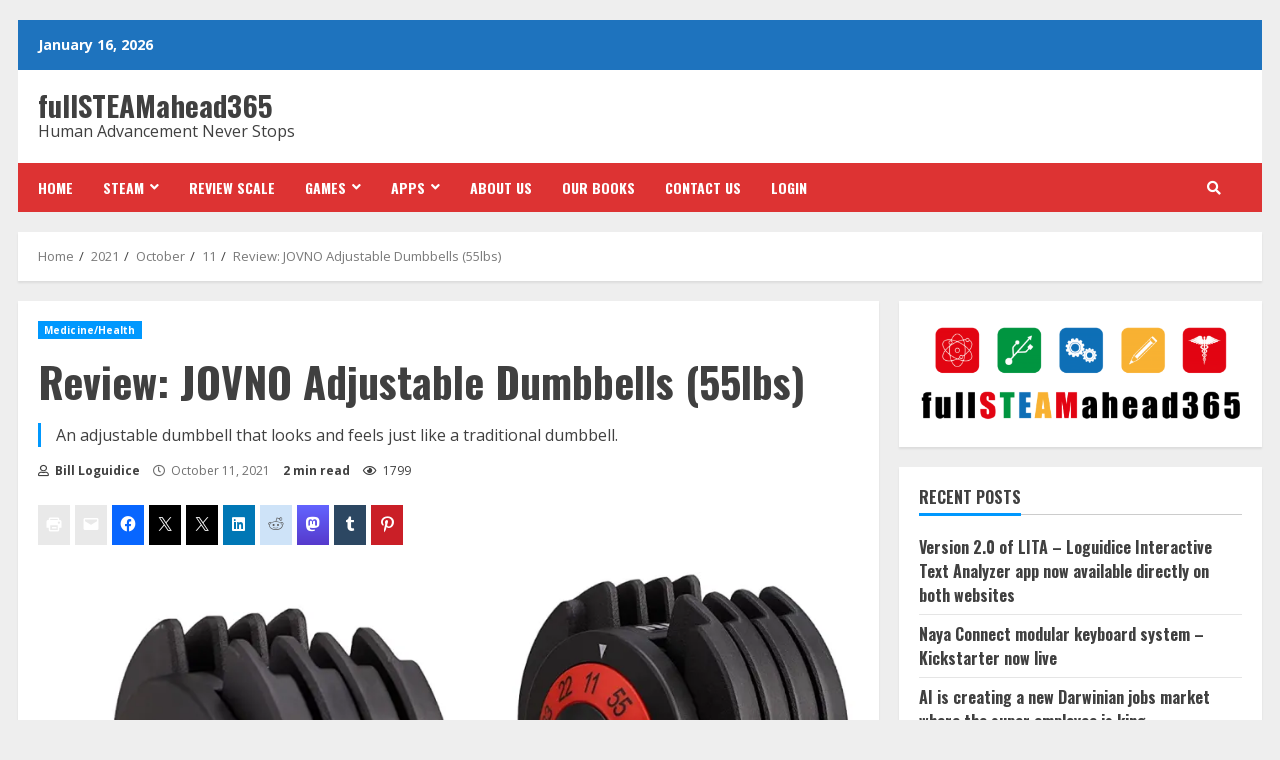

--- FILE ---
content_type: text/html; charset=utf-8
request_url: https://www.google.com/recaptcha/api2/aframe
body_size: 268
content:
<!DOCTYPE HTML><html><head><meta http-equiv="content-type" content="text/html; charset=UTF-8"></head><body><script nonce="7hj5nU78PGLMMa8BZ0Bl3g">/** Anti-fraud and anti-abuse applications only. See google.com/recaptcha */ try{var clients={'sodar':'https://pagead2.googlesyndication.com/pagead/sodar?'};window.addEventListener("message",function(a){try{if(a.source===window.parent){var b=JSON.parse(a.data);var c=clients[b['id']];if(c){var d=document.createElement('img');d.src=c+b['params']+'&rc='+(localStorage.getItem("rc::a")?sessionStorage.getItem("rc::b"):"");window.document.body.appendChild(d);sessionStorage.setItem("rc::e",parseInt(sessionStorage.getItem("rc::e")||0)+1);localStorage.setItem("rc::h",'1768944242588');}}}catch(b){}});window.parent.postMessage("_grecaptcha_ready", "*");}catch(b){}</script></body></html>

--- FILE ---
content_type: application/javascript; charset=utf-8
request_url: https://fundingchoicesmessages.google.com/f/AGSKWxXulZXXiYICQv_fmzlQBIOe0lrRwPcqAyY613PssLTh8og_R8_TPnMLwJg8TQAQzg-eI7NRCdPZ9MFIjQJncGab2_aSC1gptXmp9c-3o1zLSazkKCUxEqwFmywI-WqMwf_80L0uVl1FeeMJM0dmWfVLv-mc79Tb3q_fGHl4s-qdk7qRJnB3fA5_oBI=/_/files/ads-/ads.js?/popads_/TwtAd_/intelliad.
body_size: -1289
content:
window['f81d627b-2502-4d6b-b69c-754a14d95d34'] = true;

--- FILE ---
content_type: application/javascript; charset=utf-8
request_url: https://fundingchoicesmessages.google.com/f/AGSKWxUkwqwkvXqd8g-M04_yQmI7tPpwhwWGcZNV2RmssH5pre9kWdSXeW0LW9pRqrvD8SoC4xkLGI-SUj74vcU0T-3ZsQHVSaxsGkvSETGMs5E-EABkCxVsms4Wct5v-xlqnSYCQcXF?fccs=W251bGwsbnVsbCxudWxsLG51bGwsbnVsbCxudWxsLFsxNzY4OTQ0MjQyLDc4NjAwMDAwMF0sbnVsbCxudWxsLG51bGwsW251bGwsWzcsNl0sbnVsbCxudWxsLG51bGwsbnVsbCxudWxsLG51bGwsbnVsbCxudWxsLG51bGwsM10sImh0dHBzOi8vZnVsbHN0ZWFtYWhlYWQzNjUuY29tLzIwMjEvMTAvMTEvcmV2aWV3LWpvdm5vLWFkanVzdGFibGUtZHVtYmJlbGxzLTU1bGJzLyIsbnVsbCxbWzgsIjlvRUJSLTVtcXFvIl0sWzksImVuLVVTIl0sWzE2LCJbMSwxLDFdIl0sWzE5LCIyIl0sWzE3LCJbMF0iXSxbMjQsIiJdLFsyOSwiZmFsc2UiXV1d
body_size: 112
content:
if (typeof __googlefc.fcKernelManager.run === 'function') {"use strict";this.default_ContributorServingResponseClientJs=this.default_ContributorServingResponseClientJs||{};(function(_){var window=this;
try{
var qp=function(a){this.A=_.t(a)};_.u(qp,_.J);var rp=function(a){this.A=_.t(a)};_.u(rp,_.J);rp.prototype.getWhitelistStatus=function(){return _.F(this,2)};var sp=function(a){this.A=_.t(a)};_.u(sp,_.J);var tp=_.ed(sp),up=function(a,b,c){this.B=a;this.j=_.A(b,qp,1);this.l=_.A(b,_.Pk,3);this.F=_.A(b,rp,4);a=this.B.location.hostname;this.D=_.Fg(this.j,2)&&_.O(this.j,2)!==""?_.O(this.j,2):a;a=new _.Qg(_.Qk(this.l));this.C=new _.dh(_.q.document,this.D,a);this.console=null;this.o=new _.mp(this.B,c,a)};
up.prototype.run=function(){if(_.O(this.j,3)){var a=this.C,b=_.O(this.j,3),c=_.fh(a),d=new _.Wg;b=_.hg(d,1,b);c=_.C(c,1,b);_.jh(a,c)}else _.gh(this.C,"FCNEC");_.op(this.o,_.A(this.l,_.De,1),this.l.getDefaultConsentRevocationText(),this.l.getDefaultConsentRevocationCloseText(),this.l.getDefaultConsentRevocationAttestationText(),this.D);_.pp(this.o,_.F(this.F,1),this.F.getWhitelistStatus());var e;a=(e=this.B.googlefc)==null?void 0:e.__executeManualDeployment;a!==void 0&&typeof a==="function"&&_.To(this.o.G,
"manualDeploymentApi")};var vp=function(){};vp.prototype.run=function(a,b,c){var d;return _.v(function(e){d=tp(b);(new up(a,d,c)).run();return e.return({})})};_.Tk(7,new vp);
}catch(e){_._DumpException(e)}
}).call(this,this.default_ContributorServingResponseClientJs);
// Google Inc.

//# sourceURL=/_/mss/boq-content-ads-contributor/_/js/k=boq-content-ads-contributor.ContributorServingResponseClientJs.en_US.9oEBR-5mqqo.es5.O/d=1/exm=ad_blocking_detection_executable,kernel_loader,loader_js_executable/ed=1/rs=AJlcJMwtVrnwsvCgvFVyuqXAo8GMo9641A/m=cookie_refresh_executable
__googlefc.fcKernelManager.run('\x5b\x5b\x5b7,\x22\x5b\x5bnull,\\\x22fullsteamahead365.com\\\x22,\\\x22AKsRol-4Wpkcsexjy3hgXyTD2G720FOP_m2p-fJsb_u153Oft415O_uHZMJ6KhK__VUJOHGytOIMa8QoS2IMdVJnrU6dQtz6V_tnhvDu0ytolmPA7UX2XU8ZJL6xQENMl6guvcorWLNDD27IL21qM-cnpRA7iTySjA\\\\u003d\\\\u003d\\\x22\x5d,null,\x5b\x5bnull,null,null,\\\x22https:\/\/fundingchoicesmessages.google.com\/f\/AGSKWxUbWL4bsQ4rkP_DIn8zbrPBlACqc7smwB6FtMZlFmDiSXSO4L0ZJxWTAVAJa4fixCBDBAc3HNNs7eyyLkBwfZx1W-nMfRzcMgsx4pddFdQliVNDZ34d4bj0iD8-nOOr6a4zBUGs\\\x22\x5d,null,null,\x5bnull,null,null,\\\x22https:\/\/fundingchoicesmessages.google.com\/el\/AGSKWxXeUFoBeBcLLX-GKi4R24Di44XRYErhFVT0OraCtqXdLck1XR8wuHWvTAWCZwVANWxWaHfNVroqzcPlD6ztqWNJ3MHBFAfgb7ltBK7Wi_E4R5vc15klnHsp8FtizHiYxsNP61b5\\\x22\x5d,null,\x5bnull,\x5b7,6\x5d,null,null,null,null,null,null,null,null,null,3\x5d\x5d,\x5b2,1\x5d\x5d\x22\x5d\x5d,\x5bnull,null,null,\x22https:\/\/fundingchoicesmessages.google.com\/f\/AGSKWxULlfTYUv8dTqZPB8dEIPq0pusWFZszsYZAQDzRw2EhEBFm4GUqr3gdcfG9C7QuPZ7KhN_YElHIPezqjmjWtc-OB-YzkjvS-K4SV7sXACO6QxOfxc_AsJAdSip_sJ1hm4vbz0lw\x22\x5d\x5d');}